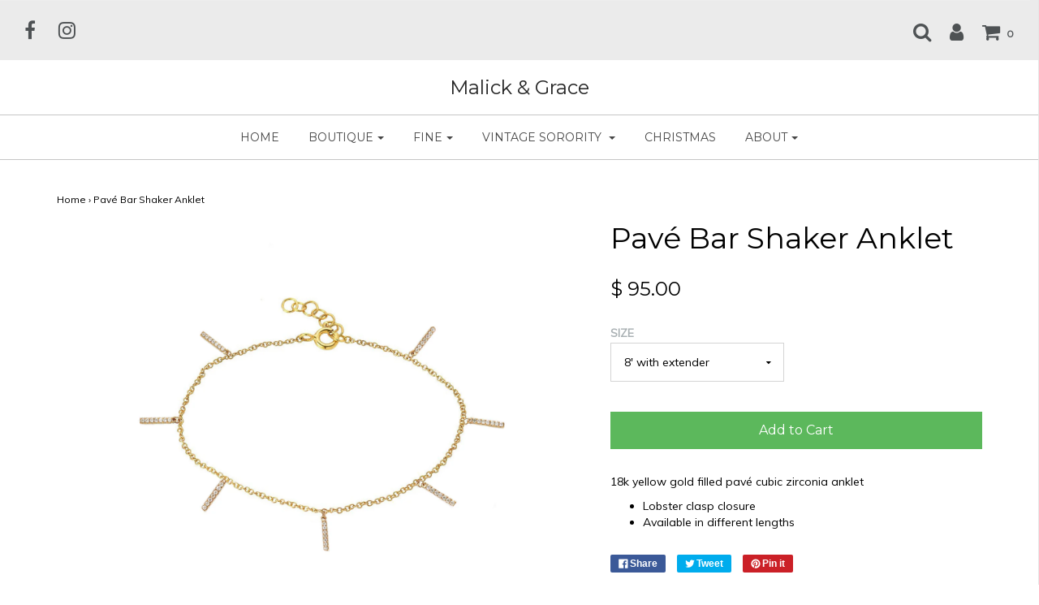

--- FILE ---
content_type: text/html; charset=utf-8
request_url: https://malickandgrace.com/products/pave-bar-shaker-anklet
body_size: 17772
content:
<!DOCTYPE html>
<!--[if lt IE 7 ]><html class="no-js ie ie6" lang="en"> <![endif]-->
<!--[if IE 7 ]><html class="no-js ie ie7" lang="en"> <![endif]-->
<!--[if IE 8 ]><html class="no-js ie ie8" lang="en"> <![endif]-->
<!--[if (gte IE 9)|!(IE)]><!-->
<html class="no-js" lang="en">
<!--<![endif]-->

<head>

	<meta charset="utf-8">

	<!--[if lt IE 9]>
		<script src="//html5shim.googlecode.com/svn/trunk/html5.js"></script>
	<![endif]-->

	<title>
		Pavé Bar Shaker Anklet &ndash; Malick &amp; Grace
	</title>

	<script type="text/javascript">
		document.documentElement.className = document.documentElement.className.replace('no-js', 'js');
	</script>

	
	<meta name="description" content="18k yellow gold filled pavé cubic zirconia anklet  Lobster clasp closure  Available in different lengths">
	

	
		<meta name="viewport" content="width=device-width, initial-scale=1, maximum-scale=1, user-scalable=0" />
	

	<meta property="og:site_name" content="Malick &amp; Grace">
<meta property="og:url" content="https://malickandgrace.com/products/pave-bar-shaker-anklet">
<meta property="og:title" content="Pavé Bar Shaker Anklet">
<meta property="og:type" content="product">
<meta property="og:description" content="18k yellow gold filled pavé cubic zirconia anklet  Lobster clasp closure  Available in different lengths"><meta property="og:price:amount" content="95.00">
  <meta property="og:price:currency" content="USD"><meta property="og:image" content="http://malickandgrace.com/cdn/shop/products/pave_bar_shaker_anklet_1024x1024.jpg?v=1571299576">
<meta property="og:image:secure_url" content="https://malickandgrace.com/cdn/shop/products/pave_bar_shaker_anklet_1024x1024.jpg?v=1571299576">

<meta name="twitter:site" content="@">
<meta name="twitter:card" content="summary_large_image">
<meta name="twitter:title" content="Pavé Bar Shaker Anklet">
<meta name="twitter:description" content="18k yellow gold filled pavé cubic zirconia anklet  Lobster clasp closure  Available in different lengths">

	<link rel="canonical" href="https://malickandgrace.com/products/pave-bar-shaker-anklet" />

	<!-- CSS -->
	<link href="//malickandgrace.com/cdn/shop/t/6/assets/plugins.css?v=62008550807429869571674766744" rel="stylesheet" type="text/css" media="all" /> <link href="//malickandgrace.com/cdn/shop/t/6/assets/style.scss.css?v=101997950175710468851674766744" rel="stylesheet" type="text/css" media="all" />

	
		<link href="//fonts.googleapis.com/css?family=Montserrat" rel="stylesheet" type="text/css" media="all" />

	


		<link href="//fonts.googleapis.com/css?family=Muli:300,300i,400,400i" rel="stylesheet" type="text/css" media="all" />

	


	

	<link rel="sitemap" type="application/xml" title="Sitemap" href="/sitemap.xml" />

	<script>window.performance && window.performance.mark && window.performance.mark('shopify.content_for_header.start');</script><meta id="shopify-digital-wallet" name="shopify-digital-wallet" content="/12368882/digital_wallets/dialog">
<meta name="shopify-checkout-api-token" content="d8c28611e07aa4795bddeac714ca7284">
<link rel="alternate" type="application/json+oembed" href="https://malickandgrace.com/products/pave-bar-shaker-anklet.oembed">
<script async="async" src="/checkouts/internal/preloads.js?locale=en-US"></script>
<link rel="preconnect" href="https://shop.app" crossorigin="anonymous">
<script async="async" src="https://shop.app/checkouts/internal/preloads.js?locale=en-US&shop_id=12368882" crossorigin="anonymous"></script>
<script id="apple-pay-shop-capabilities" type="application/json">{"shopId":12368882,"countryCode":"US","currencyCode":"USD","merchantCapabilities":["supports3DS"],"merchantId":"gid:\/\/shopify\/Shop\/12368882","merchantName":"Malick \u0026 Grace","requiredBillingContactFields":["postalAddress","email"],"requiredShippingContactFields":["postalAddress","email"],"shippingType":"shipping","supportedNetworks":["visa","masterCard","amex","discover","elo","jcb"],"total":{"type":"pending","label":"Malick \u0026 Grace","amount":"1.00"},"shopifyPaymentsEnabled":true,"supportsSubscriptions":true}</script>
<script id="shopify-features" type="application/json">{"accessToken":"d8c28611e07aa4795bddeac714ca7284","betas":["rich-media-storefront-analytics"],"domain":"malickandgrace.com","predictiveSearch":true,"shopId":12368882,"locale":"en"}</script>
<script>var Shopify = Shopify || {};
Shopify.shop = "malick-and-grace-designs.myshopify.com";
Shopify.locale = "en";
Shopify.currency = {"active":"USD","rate":"1.0"};
Shopify.country = "US";
Shopify.theme = {"name":"Envy","id":769753094,"schema_name":"Envy","schema_version":"15","theme_store_id":411,"role":"main"};
Shopify.theme.handle = "null";
Shopify.theme.style = {"id":null,"handle":null};
Shopify.cdnHost = "malickandgrace.com/cdn";
Shopify.routes = Shopify.routes || {};
Shopify.routes.root = "/";</script>
<script type="module">!function(o){(o.Shopify=o.Shopify||{}).modules=!0}(window);</script>
<script>!function(o){function n(){var o=[];function n(){o.push(Array.prototype.slice.apply(arguments))}return n.q=o,n}var t=o.Shopify=o.Shopify||{};t.loadFeatures=n(),t.autoloadFeatures=n()}(window);</script>
<script>
  window.ShopifyPay = window.ShopifyPay || {};
  window.ShopifyPay.apiHost = "shop.app\/pay";
  window.ShopifyPay.redirectState = null;
</script>
<script id="shop-js-analytics" type="application/json">{"pageType":"product"}</script>
<script defer="defer" async type="module" src="//malickandgrace.com/cdn/shopifycloud/shop-js/modules/v2/client.init-shop-cart-sync_BT-GjEfc.en.esm.js"></script>
<script defer="defer" async type="module" src="//malickandgrace.com/cdn/shopifycloud/shop-js/modules/v2/chunk.common_D58fp_Oc.esm.js"></script>
<script defer="defer" async type="module" src="//malickandgrace.com/cdn/shopifycloud/shop-js/modules/v2/chunk.modal_xMitdFEc.esm.js"></script>
<script type="module">
  await import("//malickandgrace.com/cdn/shopifycloud/shop-js/modules/v2/client.init-shop-cart-sync_BT-GjEfc.en.esm.js");
await import("//malickandgrace.com/cdn/shopifycloud/shop-js/modules/v2/chunk.common_D58fp_Oc.esm.js");
await import("//malickandgrace.com/cdn/shopifycloud/shop-js/modules/v2/chunk.modal_xMitdFEc.esm.js");

  window.Shopify.SignInWithShop?.initShopCartSync?.({"fedCMEnabled":true,"windoidEnabled":true});

</script>
<script>
  window.Shopify = window.Shopify || {};
  if (!window.Shopify.featureAssets) window.Shopify.featureAssets = {};
  window.Shopify.featureAssets['shop-js'] = {"shop-cart-sync":["modules/v2/client.shop-cart-sync_DZOKe7Ll.en.esm.js","modules/v2/chunk.common_D58fp_Oc.esm.js","modules/v2/chunk.modal_xMitdFEc.esm.js"],"init-fed-cm":["modules/v2/client.init-fed-cm_B6oLuCjv.en.esm.js","modules/v2/chunk.common_D58fp_Oc.esm.js","modules/v2/chunk.modal_xMitdFEc.esm.js"],"shop-cash-offers":["modules/v2/client.shop-cash-offers_D2sdYoxE.en.esm.js","modules/v2/chunk.common_D58fp_Oc.esm.js","modules/v2/chunk.modal_xMitdFEc.esm.js"],"shop-login-button":["modules/v2/client.shop-login-button_QeVjl5Y3.en.esm.js","modules/v2/chunk.common_D58fp_Oc.esm.js","modules/v2/chunk.modal_xMitdFEc.esm.js"],"pay-button":["modules/v2/client.pay-button_DXTOsIq6.en.esm.js","modules/v2/chunk.common_D58fp_Oc.esm.js","modules/v2/chunk.modal_xMitdFEc.esm.js"],"shop-button":["modules/v2/client.shop-button_DQZHx9pm.en.esm.js","modules/v2/chunk.common_D58fp_Oc.esm.js","modules/v2/chunk.modal_xMitdFEc.esm.js"],"avatar":["modules/v2/client.avatar_BTnouDA3.en.esm.js"],"init-windoid":["modules/v2/client.init-windoid_CR1B-cfM.en.esm.js","modules/v2/chunk.common_D58fp_Oc.esm.js","modules/v2/chunk.modal_xMitdFEc.esm.js"],"init-shop-for-new-customer-accounts":["modules/v2/client.init-shop-for-new-customer-accounts_C_vY_xzh.en.esm.js","modules/v2/client.shop-login-button_QeVjl5Y3.en.esm.js","modules/v2/chunk.common_D58fp_Oc.esm.js","modules/v2/chunk.modal_xMitdFEc.esm.js"],"init-shop-email-lookup-coordinator":["modules/v2/client.init-shop-email-lookup-coordinator_BI7n9ZSv.en.esm.js","modules/v2/chunk.common_D58fp_Oc.esm.js","modules/v2/chunk.modal_xMitdFEc.esm.js"],"init-shop-cart-sync":["modules/v2/client.init-shop-cart-sync_BT-GjEfc.en.esm.js","modules/v2/chunk.common_D58fp_Oc.esm.js","modules/v2/chunk.modal_xMitdFEc.esm.js"],"shop-toast-manager":["modules/v2/client.shop-toast-manager_DiYdP3xc.en.esm.js","modules/v2/chunk.common_D58fp_Oc.esm.js","modules/v2/chunk.modal_xMitdFEc.esm.js"],"init-customer-accounts":["modules/v2/client.init-customer-accounts_D9ZNqS-Q.en.esm.js","modules/v2/client.shop-login-button_QeVjl5Y3.en.esm.js","modules/v2/chunk.common_D58fp_Oc.esm.js","modules/v2/chunk.modal_xMitdFEc.esm.js"],"init-customer-accounts-sign-up":["modules/v2/client.init-customer-accounts-sign-up_iGw4briv.en.esm.js","modules/v2/client.shop-login-button_QeVjl5Y3.en.esm.js","modules/v2/chunk.common_D58fp_Oc.esm.js","modules/v2/chunk.modal_xMitdFEc.esm.js"],"shop-follow-button":["modules/v2/client.shop-follow-button_CqMgW2wH.en.esm.js","modules/v2/chunk.common_D58fp_Oc.esm.js","modules/v2/chunk.modal_xMitdFEc.esm.js"],"checkout-modal":["modules/v2/client.checkout-modal_xHeaAweL.en.esm.js","modules/v2/chunk.common_D58fp_Oc.esm.js","modules/v2/chunk.modal_xMitdFEc.esm.js"],"shop-login":["modules/v2/client.shop-login_D91U-Q7h.en.esm.js","modules/v2/chunk.common_D58fp_Oc.esm.js","modules/v2/chunk.modal_xMitdFEc.esm.js"],"lead-capture":["modules/v2/client.lead-capture_BJmE1dJe.en.esm.js","modules/v2/chunk.common_D58fp_Oc.esm.js","modules/v2/chunk.modal_xMitdFEc.esm.js"],"payment-terms":["modules/v2/client.payment-terms_Ci9AEqFq.en.esm.js","modules/v2/chunk.common_D58fp_Oc.esm.js","modules/v2/chunk.modal_xMitdFEc.esm.js"]};
</script>
<script>(function() {
  var isLoaded = false;
  function asyncLoad() {
    if (isLoaded) return;
    isLoaded = true;
    var urls = ["https:\/\/cdn.hextom.com\/js\/quickannouncementbar.js?shop=malick-and-grace-designs.myshopify.com"];
    for (var i = 0; i < urls.length; i++) {
      var s = document.createElement('script');
      s.type = 'text/javascript';
      s.async = true;
      s.src = urls[i];
      var x = document.getElementsByTagName('script')[0];
      x.parentNode.insertBefore(s, x);
    }
  };
  if(window.attachEvent) {
    window.attachEvent('onload', asyncLoad);
  } else {
    window.addEventListener('load', asyncLoad, false);
  }
})();</script>
<script id="__st">var __st={"a":12368882,"offset":-28800,"reqid":"af89cb8a-0041-4ae2-8fcb-17fcd374dd0d-1769089398","pageurl":"malickandgrace.com\/products\/pave-bar-shaker-anklet","u":"45441826446d","p":"product","rtyp":"product","rid":2866176294997};</script>
<script>window.ShopifyPaypalV4VisibilityTracking = true;</script>
<script id="captcha-bootstrap">!function(){'use strict';const t='contact',e='account',n='new_comment',o=[[t,t],['blogs',n],['comments',n],[t,'customer']],c=[[e,'customer_login'],[e,'guest_login'],[e,'recover_customer_password'],[e,'create_customer']],r=t=>t.map((([t,e])=>`form[action*='/${t}']:not([data-nocaptcha='true']) input[name='form_type'][value='${e}']`)).join(','),a=t=>()=>t?[...document.querySelectorAll(t)].map((t=>t.form)):[];function s(){const t=[...o],e=r(t);return a(e)}const i='password',u='form_key',d=['recaptcha-v3-token','g-recaptcha-response','h-captcha-response',i],f=()=>{try{return window.sessionStorage}catch{return}},m='__shopify_v',_=t=>t.elements[u];function p(t,e,n=!1){try{const o=window.sessionStorage,c=JSON.parse(o.getItem(e)),{data:r}=function(t){const{data:e,action:n}=t;return t[m]||n?{data:e,action:n}:{data:t,action:n}}(c);for(const[e,n]of Object.entries(r))t.elements[e]&&(t.elements[e].value=n);n&&o.removeItem(e)}catch(o){console.error('form repopulation failed',{error:o})}}const l='form_type',E='cptcha';function T(t){t.dataset[E]=!0}const w=window,h=w.document,L='Shopify',v='ce_forms',y='captcha';let A=!1;((t,e)=>{const n=(g='f06e6c50-85a8-45c8-87d0-21a2b65856fe',I='https://cdn.shopify.com/shopifycloud/storefront-forms-hcaptcha/ce_storefront_forms_captcha_hcaptcha.v1.5.2.iife.js',D={infoText:'Protected by hCaptcha',privacyText:'Privacy',termsText:'Terms'},(t,e,n)=>{const o=w[L][v],c=o.bindForm;if(c)return c(t,g,e,D).then(n);var r;o.q.push([[t,g,e,D],n]),r=I,A||(h.body.append(Object.assign(h.createElement('script'),{id:'captcha-provider',async:!0,src:r})),A=!0)});var g,I,D;w[L]=w[L]||{},w[L][v]=w[L][v]||{},w[L][v].q=[],w[L][y]=w[L][y]||{},w[L][y].protect=function(t,e){n(t,void 0,e),T(t)},Object.freeze(w[L][y]),function(t,e,n,w,h,L){const[v,y,A,g]=function(t,e,n){const i=e?o:[],u=t?c:[],d=[...i,...u],f=r(d),m=r(i),_=r(d.filter((([t,e])=>n.includes(e))));return[a(f),a(m),a(_),s()]}(w,h,L),I=t=>{const e=t.target;return e instanceof HTMLFormElement?e:e&&e.form},D=t=>v().includes(t);t.addEventListener('submit',(t=>{const e=I(t);if(!e)return;const n=D(e)&&!e.dataset.hcaptchaBound&&!e.dataset.recaptchaBound,o=_(e),c=g().includes(e)&&(!o||!o.value);(n||c)&&t.preventDefault(),c&&!n&&(function(t){try{if(!f())return;!function(t){const e=f();if(!e)return;const n=_(t);if(!n)return;const o=n.value;o&&e.removeItem(o)}(t);const e=Array.from(Array(32),(()=>Math.random().toString(36)[2])).join('');!function(t,e){_(t)||t.append(Object.assign(document.createElement('input'),{type:'hidden',name:u})),t.elements[u].value=e}(t,e),function(t,e){const n=f();if(!n)return;const o=[...t.querySelectorAll(`input[type='${i}']`)].map((({name:t})=>t)),c=[...d,...o],r={};for(const[a,s]of new FormData(t).entries())c.includes(a)||(r[a]=s);n.setItem(e,JSON.stringify({[m]:1,action:t.action,data:r}))}(t,e)}catch(e){console.error('failed to persist form',e)}}(e),e.submit())}));const S=(t,e)=>{t&&!t.dataset[E]&&(n(t,e.some((e=>e===t))),T(t))};for(const o of['focusin','change'])t.addEventListener(o,(t=>{const e=I(t);D(e)&&S(e,y())}));const B=e.get('form_key'),M=e.get(l),P=B&&M;t.addEventListener('DOMContentLoaded',(()=>{const t=y();if(P)for(const e of t)e.elements[l].value===M&&p(e,B);[...new Set([...A(),...v().filter((t=>'true'===t.dataset.shopifyCaptcha))])].forEach((e=>S(e,t)))}))}(h,new URLSearchParams(w.location.search),n,t,e,['guest_login'])})(!0,!0)}();</script>
<script integrity="sha256-4kQ18oKyAcykRKYeNunJcIwy7WH5gtpwJnB7kiuLZ1E=" data-source-attribution="shopify.loadfeatures" defer="defer" src="//malickandgrace.com/cdn/shopifycloud/storefront/assets/storefront/load_feature-a0a9edcb.js" crossorigin="anonymous"></script>
<script crossorigin="anonymous" defer="defer" src="//malickandgrace.com/cdn/shopifycloud/storefront/assets/shopify_pay/storefront-65b4c6d7.js?v=20250812"></script>
<script data-source-attribution="shopify.dynamic_checkout.dynamic.init">var Shopify=Shopify||{};Shopify.PaymentButton=Shopify.PaymentButton||{isStorefrontPortableWallets:!0,init:function(){window.Shopify.PaymentButton.init=function(){};var t=document.createElement("script");t.src="https://malickandgrace.com/cdn/shopifycloud/portable-wallets/latest/portable-wallets.en.js",t.type="module",document.head.appendChild(t)}};
</script>
<script data-source-attribution="shopify.dynamic_checkout.buyer_consent">
  function portableWalletsHideBuyerConsent(e){var t=document.getElementById("shopify-buyer-consent"),n=document.getElementById("shopify-subscription-policy-button");t&&n&&(t.classList.add("hidden"),t.setAttribute("aria-hidden","true"),n.removeEventListener("click",e))}function portableWalletsShowBuyerConsent(e){var t=document.getElementById("shopify-buyer-consent"),n=document.getElementById("shopify-subscription-policy-button");t&&n&&(t.classList.remove("hidden"),t.removeAttribute("aria-hidden"),n.addEventListener("click",e))}window.Shopify?.PaymentButton&&(window.Shopify.PaymentButton.hideBuyerConsent=portableWalletsHideBuyerConsent,window.Shopify.PaymentButton.showBuyerConsent=portableWalletsShowBuyerConsent);
</script>
<script data-source-attribution="shopify.dynamic_checkout.cart.bootstrap">document.addEventListener("DOMContentLoaded",(function(){function t(){return document.querySelector("shopify-accelerated-checkout-cart, shopify-accelerated-checkout")}if(t())Shopify.PaymentButton.init();else{new MutationObserver((function(e,n){t()&&(Shopify.PaymentButton.init(),n.disconnect())})).observe(document.body,{childList:!0,subtree:!0})}}));
</script>
<link id="shopify-accelerated-checkout-styles" rel="stylesheet" media="screen" href="https://malickandgrace.com/cdn/shopifycloud/portable-wallets/latest/accelerated-checkout-backwards-compat.css" crossorigin="anonymous">
<style id="shopify-accelerated-checkout-cart">
        #shopify-buyer-consent {
  margin-top: 1em;
  display: inline-block;
  width: 100%;
}

#shopify-buyer-consent.hidden {
  display: none;
}

#shopify-subscription-policy-button {
  background: none;
  border: none;
  padding: 0;
  text-decoration: underline;
  font-size: inherit;
  cursor: pointer;
}

#shopify-subscription-policy-button::before {
  box-shadow: none;
}

      </style>

<script>window.performance && window.performance.mark && window.performance.mark('shopify.content_for_header.end');</script>

	

	<script src="//malickandgrace.com/cdn/shop/t/6/assets/jquery-1.11.0.min.js?v=74721525869110791951518197927" type="text/javascript"></script>
	<script src="//malickandgrace.com/cdn/shop/t/6/assets/plugins.js?v=142645659752047108031518197927" type="text/javascript"></script>
	<script src="//malickandgrace.com/cdn/shop/t/6/assets/custom.js?v=23830138977577436091518201671" type="text/javascript"></script>
	<script src="//malickandgrace.com/cdn/shop/t/6/assets/sections.js?v=71758946922890084851518197932" type="text/javascript"></script>

<link href="https://monorail-edge.shopifysvc.com" rel="dns-prefetch">
<script>(function(){if ("sendBeacon" in navigator && "performance" in window) {try {var session_token_from_headers = performance.getEntriesByType('navigation')[0].serverTiming.find(x => x.name == '_s').description;} catch {var session_token_from_headers = undefined;}var session_cookie_matches = document.cookie.match(/_shopify_s=([^;]*)/);var session_token_from_cookie = session_cookie_matches && session_cookie_matches.length === 2 ? session_cookie_matches[1] : "";var session_token = session_token_from_headers || session_token_from_cookie || "";function handle_abandonment_event(e) {var entries = performance.getEntries().filter(function(entry) {return /monorail-edge.shopifysvc.com/.test(entry.name);});if (!window.abandonment_tracked && entries.length === 0) {window.abandonment_tracked = true;var currentMs = Date.now();var navigation_start = performance.timing.navigationStart;var payload = {shop_id: 12368882,url: window.location.href,navigation_start,duration: currentMs - navigation_start,session_token,page_type: "product"};window.navigator.sendBeacon("https://monorail-edge.shopifysvc.com/v1/produce", JSON.stringify({schema_id: "online_store_buyer_site_abandonment/1.1",payload: payload,metadata: {event_created_at_ms: currentMs,event_sent_at_ms: currentMs}}));}}window.addEventListener('pagehide', handle_abandonment_event);}}());</script>
<script id="web-pixels-manager-setup">(function e(e,d,r,n,o){if(void 0===o&&(o={}),!Boolean(null===(a=null===(i=window.Shopify)||void 0===i?void 0:i.analytics)||void 0===a?void 0:a.replayQueue)){var i,a;window.Shopify=window.Shopify||{};var t=window.Shopify;t.analytics=t.analytics||{};var s=t.analytics;s.replayQueue=[],s.publish=function(e,d,r){return s.replayQueue.push([e,d,r]),!0};try{self.performance.mark("wpm:start")}catch(e){}var l=function(){var e={modern:/Edge?\/(1{2}[4-9]|1[2-9]\d|[2-9]\d{2}|\d{4,})\.\d+(\.\d+|)|Firefox\/(1{2}[4-9]|1[2-9]\d|[2-9]\d{2}|\d{4,})\.\d+(\.\d+|)|Chrom(ium|e)\/(9{2}|\d{3,})\.\d+(\.\d+|)|(Maci|X1{2}).+ Version\/(15\.\d+|(1[6-9]|[2-9]\d|\d{3,})\.\d+)([,.]\d+|)( \(\w+\)|)( Mobile\/\w+|) Safari\/|Chrome.+OPR\/(9{2}|\d{3,})\.\d+\.\d+|(CPU[ +]OS|iPhone[ +]OS|CPU[ +]iPhone|CPU IPhone OS|CPU iPad OS)[ +]+(15[._]\d+|(1[6-9]|[2-9]\d|\d{3,})[._]\d+)([._]\d+|)|Android:?[ /-](13[3-9]|1[4-9]\d|[2-9]\d{2}|\d{4,})(\.\d+|)(\.\d+|)|Android.+Firefox\/(13[5-9]|1[4-9]\d|[2-9]\d{2}|\d{4,})\.\d+(\.\d+|)|Android.+Chrom(ium|e)\/(13[3-9]|1[4-9]\d|[2-9]\d{2}|\d{4,})\.\d+(\.\d+|)|SamsungBrowser\/([2-9]\d|\d{3,})\.\d+/,legacy:/Edge?\/(1[6-9]|[2-9]\d|\d{3,})\.\d+(\.\d+|)|Firefox\/(5[4-9]|[6-9]\d|\d{3,})\.\d+(\.\d+|)|Chrom(ium|e)\/(5[1-9]|[6-9]\d|\d{3,})\.\d+(\.\d+|)([\d.]+$|.*Safari\/(?![\d.]+ Edge\/[\d.]+$))|(Maci|X1{2}).+ Version\/(10\.\d+|(1[1-9]|[2-9]\d|\d{3,})\.\d+)([,.]\d+|)( \(\w+\)|)( Mobile\/\w+|) Safari\/|Chrome.+OPR\/(3[89]|[4-9]\d|\d{3,})\.\d+\.\d+|(CPU[ +]OS|iPhone[ +]OS|CPU[ +]iPhone|CPU IPhone OS|CPU iPad OS)[ +]+(10[._]\d+|(1[1-9]|[2-9]\d|\d{3,})[._]\d+)([._]\d+|)|Android:?[ /-](13[3-9]|1[4-9]\d|[2-9]\d{2}|\d{4,})(\.\d+|)(\.\d+|)|Mobile Safari.+OPR\/([89]\d|\d{3,})\.\d+\.\d+|Android.+Firefox\/(13[5-9]|1[4-9]\d|[2-9]\d{2}|\d{4,})\.\d+(\.\d+|)|Android.+Chrom(ium|e)\/(13[3-9]|1[4-9]\d|[2-9]\d{2}|\d{4,})\.\d+(\.\d+|)|Android.+(UC? ?Browser|UCWEB|U3)[ /]?(15\.([5-9]|\d{2,})|(1[6-9]|[2-9]\d|\d{3,})\.\d+)\.\d+|SamsungBrowser\/(5\.\d+|([6-9]|\d{2,})\.\d+)|Android.+MQ{2}Browser\/(14(\.(9|\d{2,})|)|(1[5-9]|[2-9]\d|\d{3,})(\.\d+|))(\.\d+|)|K[Aa][Ii]OS\/(3\.\d+|([4-9]|\d{2,})\.\d+)(\.\d+|)/},d=e.modern,r=e.legacy,n=navigator.userAgent;return n.match(d)?"modern":n.match(r)?"legacy":"unknown"}(),u="modern"===l?"modern":"legacy",c=(null!=n?n:{modern:"",legacy:""})[u],f=function(e){return[e.baseUrl,"/wpm","/b",e.hashVersion,"modern"===e.buildTarget?"m":"l",".js"].join("")}({baseUrl:d,hashVersion:r,buildTarget:u}),m=function(e){var d=e.version,r=e.bundleTarget,n=e.surface,o=e.pageUrl,i=e.monorailEndpoint;return{emit:function(e){var a=e.status,t=e.errorMsg,s=(new Date).getTime(),l=JSON.stringify({metadata:{event_sent_at_ms:s},events:[{schema_id:"web_pixels_manager_load/3.1",payload:{version:d,bundle_target:r,page_url:o,status:a,surface:n,error_msg:t},metadata:{event_created_at_ms:s}}]});if(!i)return console&&console.warn&&console.warn("[Web Pixels Manager] No Monorail endpoint provided, skipping logging."),!1;try{return self.navigator.sendBeacon.bind(self.navigator)(i,l)}catch(e){}var u=new XMLHttpRequest;try{return u.open("POST",i,!0),u.setRequestHeader("Content-Type","text/plain"),u.send(l),!0}catch(e){return console&&console.warn&&console.warn("[Web Pixels Manager] Got an unhandled error while logging to Monorail."),!1}}}}({version:r,bundleTarget:l,surface:e.surface,pageUrl:self.location.href,monorailEndpoint:e.monorailEndpoint});try{o.browserTarget=l,function(e){var d=e.src,r=e.async,n=void 0===r||r,o=e.onload,i=e.onerror,a=e.sri,t=e.scriptDataAttributes,s=void 0===t?{}:t,l=document.createElement("script"),u=document.querySelector("head"),c=document.querySelector("body");if(l.async=n,l.src=d,a&&(l.integrity=a,l.crossOrigin="anonymous"),s)for(var f in s)if(Object.prototype.hasOwnProperty.call(s,f))try{l.dataset[f]=s[f]}catch(e){}if(o&&l.addEventListener("load",o),i&&l.addEventListener("error",i),u)u.appendChild(l);else{if(!c)throw new Error("Did not find a head or body element to append the script");c.appendChild(l)}}({src:f,async:!0,onload:function(){if(!function(){var e,d;return Boolean(null===(d=null===(e=window.Shopify)||void 0===e?void 0:e.analytics)||void 0===d?void 0:d.initialized)}()){var d=window.webPixelsManager.init(e)||void 0;if(d){var r=window.Shopify.analytics;r.replayQueue.forEach((function(e){var r=e[0],n=e[1],o=e[2];d.publishCustomEvent(r,n,o)})),r.replayQueue=[],r.publish=d.publishCustomEvent,r.visitor=d.visitor,r.initialized=!0}}},onerror:function(){return m.emit({status:"failed",errorMsg:"".concat(f," has failed to load")})},sri:function(e){var d=/^sha384-[A-Za-z0-9+/=]+$/;return"string"==typeof e&&d.test(e)}(c)?c:"",scriptDataAttributes:o}),m.emit({status:"loading"})}catch(e){m.emit({status:"failed",errorMsg:(null==e?void 0:e.message)||"Unknown error"})}}})({shopId: 12368882,storefrontBaseUrl: "https://malickandgrace.com",extensionsBaseUrl: "https://extensions.shopifycdn.com/cdn/shopifycloud/web-pixels-manager",monorailEndpoint: "https://monorail-edge.shopifysvc.com/unstable/produce_batch",surface: "storefront-renderer",enabledBetaFlags: ["2dca8a86"],webPixelsConfigList: [{"id":"55050325","eventPayloadVersion":"v1","runtimeContext":"LAX","scriptVersion":"1","type":"CUSTOM","privacyPurposes":["ANALYTICS"],"name":"Google Analytics tag (migrated)"},{"id":"shopify-app-pixel","configuration":"{}","eventPayloadVersion":"v1","runtimeContext":"STRICT","scriptVersion":"0450","apiClientId":"shopify-pixel","type":"APP","privacyPurposes":["ANALYTICS","MARKETING"]},{"id":"shopify-custom-pixel","eventPayloadVersion":"v1","runtimeContext":"LAX","scriptVersion":"0450","apiClientId":"shopify-pixel","type":"CUSTOM","privacyPurposes":["ANALYTICS","MARKETING"]}],isMerchantRequest: false,initData: {"shop":{"name":"Malick \u0026 Grace","paymentSettings":{"currencyCode":"USD"},"myshopifyDomain":"malick-and-grace-designs.myshopify.com","countryCode":"US","storefrontUrl":"https:\/\/malickandgrace.com"},"customer":null,"cart":null,"checkout":null,"productVariants":[{"price":{"amount":95.0,"currencyCode":"USD"},"product":{"title":"Pavé Bar Shaker Anklet","vendor":"Malick \u0026 Grace","id":"2866176294997","untranslatedTitle":"Pavé Bar Shaker Anklet","url":"\/products\/pave-bar-shaker-anklet","type":""},"id":"30078519115861","image":{"src":"\/\/malickandgrace.com\/cdn\/shop\/products\/pave_bar_shaker_anklet.jpg?v=1571299576"},"sku":"","title":"8' with extender","untranslatedTitle":"8' with extender"},{"price":{"amount":95.0,"currencyCode":"USD"},"product":{"title":"Pavé Bar Shaker Anklet","vendor":"Malick \u0026 Grace","id":"2866176294997","untranslatedTitle":"Pavé Bar Shaker Anklet","url":"\/products\/pave-bar-shaker-anklet","type":""},"id":"30078519148629","image":{"src":"\/\/malickandgrace.com\/cdn\/shop\/products\/pave_bar_shaker_anklet.jpg?v=1571299576"},"sku":"","title":"9\" with extender","untranslatedTitle":"9\" with extender"},{"price":{"amount":95.0,"currencyCode":"USD"},"product":{"title":"Pavé Bar Shaker Anklet","vendor":"Malick \u0026 Grace","id":"2866176294997","untranslatedTitle":"Pavé Bar Shaker Anklet","url":"\/products\/pave-bar-shaker-anklet","type":""},"id":"30078519181397","image":{"src":"\/\/malickandgrace.com\/cdn\/shop\/products\/pave_bar_shaker_anklet.jpg?v=1571299576"},"sku":"","title":"10\" with extender","untranslatedTitle":"10\" with extender"}],"purchasingCompany":null},},"https://malickandgrace.com/cdn","fcfee988w5aeb613cpc8e4bc33m6693e112",{"modern":"","legacy":""},{"shopId":"12368882","storefrontBaseUrl":"https:\/\/malickandgrace.com","extensionBaseUrl":"https:\/\/extensions.shopifycdn.com\/cdn\/shopifycloud\/web-pixels-manager","surface":"storefront-renderer","enabledBetaFlags":"[\"2dca8a86\"]","isMerchantRequest":"false","hashVersion":"fcfee988w5aeb613cpc8e4bc33m6693e112","publish":"custom","events":"[[\"page_viewed\",{}],[\"product_viewed\",{\"productVariant\":{\"price\":{\"amount\":95.0,\"currencyCode\":\"USD\"},\"product\":{\"title\":\"Pavé Bar Shaker Anklet\",\"vendor\":\"Malick \u0026 Grace\",\"id\":\"2866176294997\",\"untranslatedTitle\":\"Pavé Bar Shaker Anklet\",\"url\":\"\/products\/pave-bar-shaker-anklet\",\"type\":\"\"},\"id\":\"30078519115861\",\"image\":{\"src\":\"\/\/malickandgrace.com\/cdn\/shop\/products\/pave_bar_shaker_anklet.jpg?v=1571299576\"},\"sku\":\"\",\"title\":\"8' with extender\",\"untranslatedTitle\":\"8' with extender\"}}]]"});</script><script>
  window.ShopifyAnalytics = window.ShopifyAnalytics || {};
  window.ShopifyAnalytics.meta = window.ShopifyAnalytics.meta || {};
  window.ShopifyAnalytics.meta.currency = 'USD';
  var meta = {"product":{"id":2866176294997,"gid":"gid:\/\/shopify\/Product\/2866176294997","vendor":"Malick \u0026 Grace","type":"","handle":"pave-bar-shaker-anklet","variants":[{"id":30078519115861,"price":9500,"name":"Pavé Bar Shaker Anklet - 8' with extender","public_title":"8' with extender","sku":""},{"id":30078519148629,"price":9500,"name":"Pavé Bar Shaker Anklet - 9\" with extender","public_title":"9\" with extender","sku":""},{"id":30078519181397,"price":9500,"name":"Pavé Bar Shaker Anklet - 10\" with extender","public_title":"10\" with extender","sku":""}],"remote":false},"page":{"pageType":"product","resourceType":"product","resourceId":2866176294997,"requestId":"af89cb8a-0041-4ae2-8fcb-17fcd374dd0d-1769089398"}};
  for (var attr in meta) {
    window.ShopifyAnalytics.meta[attr] = meta[attr];
  }
</script>
<script class="analytics">
  (function () {
    var customDocumentWrite = function(content) {
      var jquery = null;

      if (window.jQuery) {
        jquery = window.jQuery;
      } else if (window.Checkout && window.Checkout.$) {
        jquery = window.Checkout.$;
      }

      if (jquery) {
        jquery('body').append(content);
      }
    };

    var hasLoggedConversion = function(token) {
      if (token) {
        return document.cookie.indexOf('loggedConversion=' + token) !== -1;
      }
      return false;
    }

    var setCookieIfConversion = function(token) {
      if (token) {
        var twoMonthsFromNow = new Date(Date.now());
        twoMonthsFromNow.setMonth(twoMonthsFromNow.getMonth() + 2);

        document.cookie = 'loggedConversion=' + token + '; expires=' + twoMonthsFromNow;
      }
    }

    var trekkie = window.ShopifyAnalytics.lib = window.trekkie = window.trekkie || [];
    if (trekkie.integrations) {
      return;
    }
    trekkie.methods = [
      'identify',
      'page',
      'ready',
      'track',
      'trackForm',
      'trackLink'
    ];
    trekkie.factory = function(method) {
      return function() {
        var args = Array.prototype.slice.call(arguments);
        args.unshift(method);
        trekkie.push(args);
        return trekkie;
      };
    };
    for (var i = 0; i < trekkie.methods.length; i++) {
      var key = trekkie.methods[i];
      trekkie[key] = trekkie.factory(key);
    }
    trekkie.load = function(config) {
      trekkie.config = config || {};
      trekkie.config.initialDocumentCookie = document.cookie;
      var first = document.getElementsByTagName('script')[0];
      var script = document.createElement('script');
      script.type = 'text/javascript';
      script.onerror = function(e) {
        var scriptFallback = document.createElement('script');
        scriptFallback.type = 'text/javascript';
        scriptFallback.onerror = function(error) {
                var Monorail = {
      produce: function produce(monorailDomain, schemaId, payload) {
        var currentMs = new Date().getTime();
        var event = {
          schema_id: schemaId,
          payload: payload,
          metadata: {
            event_created_at_ms: currentMs,
            event_sent_at_ms: currentMs
          }
        };
        return Monorail.sendRequest("https://" + monorailDomain + "/v1/produce", JSON.stringify(event));
      },
      sendRequest: function sendRequest(endpointUrl, payload) {
        // Try the sendBeacon API
        if (window && window.navigator && typeof window.navigator.sendBeacon === 'function' && typeof window.Blob === 'function' && !Monorail.isIos12()) {
          var blobData = new window.Blob([payload], {
            type: 'text/plain'
          });

          if (window.navigator.sendBeacon(endpointUrl, blobData)) {
            return true;
          } // sendBeacon was not successful

        } // XHR beacon

        var xhr = new XMLHttpRequest();

        try {
          xhr.open('POST', endpointUrl);
          xhr.setRequestHeader('Content-Type', 'text/plain');
          xhr.send(payload);
        } catch (e) {
          console.log(e);
        }

        return false;
      },
      isIos12: function isIos12() {
        return window.navigator.userAgent.lastIndexOf('iPhone; CPU iPhone OS 12_') !== -1 || window.navigator.userAgent.lastIndexOf('iPad; CPU OS 12_') !== -1;
      }
    };
    Monorail.produce('monorail-edge.shopifysvc.com',
      'trekkie_storefront_load_errors/1.1',
      {shop_id: 12368882,
      theme_id: 769753094,
      app_name: "storefront",
      context_url: window.location.href,
      source_url: "//malickandgrace.com/cdn/s/trekkie.storefront.1bbfab421998800ff09850b62e84b8915387986d.min.js"});

        };
        scriptFallback.async = true;
        scriptFallback.src = '//malickandgrace.com/cdn/s/trekkie.storefront.1bbfab421998800ff09850b62e84b8915387986d.min.js';
        first.parentNode.insertBefore(scriptFallback, first);
      };
      script.async = true;
      script.src = '//malickandgrace.com/cdn/s/trekkie.storefront.1bbfab421998800ff09850b62e84b8915387986d.min.js';
      first.parentNode.insertBefore(script, first);
    };
    trekkie.load(
      {"Trekkie":{"appName":"storefront","development":false,"defaultAttributes":{"shopId":12368882,"isMerchantRequest":null,"themeId":769753094,"themeCityHash":"8310394799506468478","contentLanguage":"en","currency":"USD","eventMetadataId":"5a6adc8d-e24a-41d5-a418-c2bb98f7f039"},"isServerSideCookieWritingEnabled":true,"monorailRegion":"shop_domain","enabledBetaFlags":["65f19447"]},"Session Attribution":{},"S2S":{"facebookCapiEnabled":false,"source":"trekkie-storefront-renderer","apiClientId":580111}}
    );

    var loaded = false;
    trekkie.ready(function() {
      if (loaded) return;
      loaded = true;

      window.ShopifyAnalytics.lib = window.trekkie;

      var originalDocumentWrite = document.write;
      document.write = customDocumentWrite;
      try { window.ShopifyAnalytics.merchantGoogleAnalytics.call(this); } catch(error) {};
      document.write = originalDocumentWrite;

      window.ShopifyAnalytics.lib.page(null,{"pageType":"product","resourceType":"product","resourceId":2866176294997,"requestId":"af89cb8a-0041-4ae2-8fcb-17fcd374dd0d-1769089398","shopifyEmitted":true});

      var match = window.location.pathname.match(/checkouts\/(.+)\/(thank_you|post_purchase)/)
      var token = match? match[1]: undefined;
      if (!hasLoggedConversion(token)) {
        setCookieIfConversion(token);
        window.ShopifyAnalytics.lib.track("Viewed Product",{"currency":"USD","variantId":30078519115861,"productId":2866176294997,"productGid":"gid:\/\/shopify\/Product\/2866176294997","name":"Pavé Bar Shaker Anklet - 8' with extender","price":"95.00","sku":"","brand":"Malick \u0026 Grace","variant":"8' with extender","category":"","nonInteraction":true,"remote":false},undefined,undefined,{"shopifyEmitted":true});
      window.ShopifyAnalytics.lib.track("monorail:\/\/trekkie_storefront_viewed_product\/1.1",{"currency":"USD","variantId":30078519115861,"productId":2866176294997,"productGid":"gid:\/\/shopify\/Product\/2866176294997","name":"Pavé Bar Shaker Anklet - 8' with extender","price":"95.00","sku":"","brand":"Malick \u0026 Grace","variant":"8' with extender","category":"","nonInteraction":true,"remote":false,"referer":"https:\/\/malickandgrace.com\/products\/pave-bar-shaker-anklet"});
      }
    });


        var eventsListenerScript = document.createElement('script');
        eventsListenerScript.async = true;
        eventsListenerScript.src = "//malickandgrace.com/cdn/shopifycloud/storefront/assets/shop_events_listener-3da45d37.js";
        document.getElementsByTagName('head')[0].appendChild(eventsListenerScript);

})();</script>
  <script>
  if (!window.ga || (window.ga && typeof window.ga !== 'function')) {
    window.ga = function ga() {
      (window.ga.q = window.ga.q || []).push(arguments);
      if (window.Shopify && window.Shopify.analytics && typeof window.Shopify.analytics.publish === 'function') {
        window.Shopify.analytics.publish("ga_stub_called", {}, {sendTo: "google_osp_migration"});
      }
      console.error("Shopify's Google Analytics stub called with:", Array.from(arguments), "\nSee https://help.shopify.com/manual/promoting-marketing/pixels/pixel-migration#google for more information.");
    };
    if (window.Shopify && window.Shopify.analytics && typeof window.Shopify.analytics.publish === 'function') {
      window.Shopify.analytics.publish("ga_stub_initialized", {}, {sendTo: "google_osp_migration"});
    }
  }
</script>
<script
  defer
  src="https://malickandgrace.com/cdn/shopifycloud/perf-kit/shopify-perf-kit-3.0.4.min.js"
  data-application="storefront-renderer"
  data-shop-id="12368882"
  data-render-region="gcp-us-central1"
  data-page-type="product"
  data-theme-instance-id="769753094"
  data-theme-name="Envy"
  data-theme-version="15"
  data-monorail-region="shop_domain"
  data-resource-timing-sampling-rate="10"
  data-shs="true"
  data-shs-beacon="true"
  data-shs-export-with-fetch="true"
  data-shs-logs-sample-rate="1"
  data-shs-beacon-endpoint="https://malickandgrace.com/api/collect"
></script>
</head>

<body id="pave-bar-shaker-anklet" class="template-product flexbox-wrapper">

    
	<div id="cartSlideoutWrapper" class="envy-shopping-right slideout-panel-hidden">

		<a href="#sidr" class="slide-menu sidr-close-icon cart-menu-close"><i class="fa fa-times" aria-hidden="true"></i></a>

		<div>
			<h4><span class="cart-item-count item-count">0</span></h4>
			<span class="cart-item-count-text">items in your cart</span>	
		</div>
		
		<div>
			<h4><span class="cart-item-price" id="cart-price"><span class="money">$ 0.00</span></span></h4>
			<span class="cart-item-price-text">total cart value</span>
		</div>
		
		<div class="slide-checkout-buttons">
			<a href="/cart" class="btn btn-success">Your Cart</a><br />
			<a href="#sidr" class="btn btn-default cart-menu-close">Continue Shopping</a><br />
		</div>
	
</div>
    

	<div id="main-body">

		<div id="slideout-overlay"></div>

		<div id="shopify-section-announcement-bar" class="shopify-section">


</div>
		<div id="shopify-section-header" class="shopify-section"><style>

  #main-navigation-wrapper{
    padding: 10px 0;
  }

  
      #site-title{
      	padding: 20px;
      }

      .currency-picker--wrapper .sod_select.custom::after{
        top: 6px;
      }

      .currency-picker--wrapper .sod_select.custom.custom{
        padding-top: 0;
        padding-bottom: 0;
      }

    

</style>





<div data-section-id="header" data-section-type="header-section">

<nav id="menu" class="mobile-menu--wrapper slideout-panel-hidden">

  

<script type="application/json" id="mobile-menu-data">
{
    
        
        "home": {
            "level": 0,
            "url": "/",
            "title": "Home",
            "links": [
                
            ]
        }
        
    
        ,
        "boutique": {
            "level": 0,
            "url": "/collections/boutique-jewelry",
            "title": "Boutique",
            "links": [
                
                    "anklets",
                
                    "bracelets",
                
                    "earrings",
                
                    "necklaces",
                
                    "rings"
                
            ]
        }
        
        , "anklets": {
            "level": 1,
            "url": "/collections/anklets",
            "title": "Anklets",
            "links": [
                
            ]
        }
        
        
        , "bracelets": {
            "level": 1,
            "url": "/collections/boutique-bracelets",
            "title": "Bracelets",
            "links": [
                
            ]
        }
        
        
        , "earrings": {
            "level": 1,
            "url": "/collections/boutique-earrings",
            "title": "Earrings",
            "links": [
                
            ]
        }
        
        
        , "necklaces": {
            "level": 1,
            "url": "/collections/boutique-necklaces",
            "title": "Necklaces",
            "links": [
                
            ]
        }
        
        
        , "rings": {
            "level": 1,
            "url": "/collections/boutique-rings",
            "title": "Rings",
            "links": [
                
            ]
        }
        
        
    
        ,
        "fine": {
            "level": 0,
            "url": "/",
            "title": "Fine",
            "links": [
                
                    "birthstone-collection",
                
                    "pearl-collection",
                
                    "all-bracelets",
                
                    "all-earrings",
                
                    "all-necklaces",
                
                    "all-rings",
                
                    "jewelry-cases"
                
            ]
        }
        
        , "birthstone-collection": {
            "level": 1,
            "url": "/collections/birthstone-collection",
            "title": "Birthstone Collection",
            "links": [
                
                    "earrings",
                
                    "necklaces",
                
                    "rings"
                
            ]
        }
        
        , "earrings": {
            "level": 2,
            "url": "/collections/earrings-1",
            "title": "Earrings",
            "links": []
        }
        
        , "necklaces": {
            "level": 2,
            "url": "/collections/necklaces-1",
            "title": "Necklaces",
            "links": []
        }
        
        , "rings": {
            "level": 2,
            "url": "/collections/rings",
            "title": "Rings",
            "links": []
        }
        
        
        , "pearl-collection": {
            "level": 1,
            "url": "/collections/pearl-collection",
            "title": "Pearl Collection",
            "links": [
                
                    "bracelets",
                
                    "earrings",
                
                    "necklaces"
                
            ]
        }
        
        , "bracelets": {
            "level": 2,
            "url": "/collections/pearl-bracelets",
            "title": "Bracelets",
            "links": []
        }
        
        , "earrings": {
            "level": 2,
            "url": "/collections/pearl-earrings",
            "title": "Earrings",
            "links": []
        }
        
        , "necklaces": {
            "level": 2,
            "url": "/collections/pearl-necklaces",
            "title": "Necklaces",
            "links": []
        }
        
        
        , "all-bracelets": {
            "level": 1,
            "url": "/collections/bracelets",
            "title": "All Bracelets",
            "links": [
                
            ]
        }
        
        
        , "all-earrings": {
            "level": 1,
            "url": "/collections/earrings",
            "title": "All Earrings",
            "links": [
                
            ]
        }
        
        
        , "all-necklaces": {
            "level": 1,
            "url": "/collections/necklaces",
            "title": "All Necklaces",
            "links": [
                
            ]
        }
        
        
        , "all-rings": {
            "level": 1,
            "url": "/collections/all-rings",
            "title": "All Rings",
            "links": [
                
            ]
        }
        
        
        , "jewelry-cases": {
            "level": 1,
            "url": "/collections/jewelry-cases",
            "title": "Jewelry Cases",
            "links": [
                
            ]
        }
        
        
    
        ,
        "vintage-sorority": {
            "level": 0,
            "url": "/collections/all",
            "title": "Vintage Sorority ",
            "links": [
                
                    "alpha-chi-omega",
                
                    "alpha-delta-pi",
                
                    "alpha-gamma-delta",
                
                    "alpha-omicron-pi",
                
                    "alpha-phi",
                
                    "chi-omega",
                
                    "delta-delta-delta",
                
                    "delta-gamma",
                
                    "delta-zeta",
                
                    "gamma-phi-beta",
                
                    "kappa-alpha-theta",
                
                    "kappa-delta",
                
                    "kappa-kappa-gamma",
                
                    "phi-mu",
                
                    "pi-beta-phi",
                
                    "zeta-tau-alpha"
                
            ]
        }
        
        , "alpha-chi-omega": {
            "level": 1,
            "url": "/collections/vintage-alpha-chi-omega",
            "title": "Alpha Chi Omega",
            "links": [
                
            ]
        }
        
        
        , "alpha-delta-pi": {
            "level": 1,
            "url": "/collections/vintage-alpha-delta-pi",
            "title": "Alpha Delta Pi",
            "links": [
                
            ]
        }
        
        
        , "alpha-gamma-delta": {
            "level": 1,
            "url": "/collections/vintage-alpha-gamma-delta",
            "title": "Alpha Gamma Delta",
            "links": [
                
            ]
        }
        
        
        , "alpha-omicron-pi": {
            "level": 1,
            "url": "/collections/vintage-alpha-omicron-pi",
            "title": "Alpha Omicron Pi",
            "links": [
                
            ]
        }
        
        
        , "alpha-phi": {
            "level": 1,
            "url": "/collections/vintage-alpha-phi",
            "title": "Alpha Phi",
            "links": [
                
            ]
        }
        
        
        , "chi-omega": {
            "level": 1,
            "url": "/collections/vintage-chi-omega",
            "title": "Chi Omega",
            "links": [
                
            ]
        }
        
        
        , "delta-delta-delta": {
            "level": 1,
            "url": "/collections/vintage-delta-delta-delta",
            "title": "Delta Delta Delta",
            "links": [
                
            ]
        }
        
        
        , "delta-gamma": {
            "level": 1,
            "url": "/collections/vintage-delta-gamma",
            "title": "Delta Gamma",
            "links": [
                
            ]
        }
        
        
        , "delta-zeta": {
            "level": 1,
            "url": "/collections/vintage-delta-zeta",
            "title": "Delta Zeta",
            "links": [
                
            ]
        }
        
        
        , "gamma-phi-beta": {
            "level": 1,
            "url": "/collections/vintage-gamma-phi-beta",
            "title": "Gamma Phi Beta",
            "links": [
                
            ]
        }
        
        
        , "kappa-alpha-theta": {
            "level": 1,
            "url": "/collections/vintage-kappa-alpha-theta",
            "title": "Kappa Alpha Theta",
            "links": [
                
            ]
        }
        
        
        , "kappa-delta": {
            "level": 1,
            "url": "/collections/vintage-kappa-delta",
            "title": "Kappa Delta",
            "links": [
                
            ]
        }
        
        
        , "kappa-kappa-gamma": {
            "level": 1,
            "url": "/collections/vintage-kappa-kappa-gamma",
            "title": "Kappa Kappa Gamma",
            "links": [
                
            ]
        }
        
        
        , "phi-mu": {
            "level": 1,
            "url": "/collections/vintage-phi-mu",
            "title": "Phi Mu",
            "links": [
                
            ]
        }
        
        
        , "pi-beta-phi": {
            "level": 1,
            "url": "/collections/vintage-pi-beta-phi",
            "title": "Pi Beta Phi",
            "links": [
                
            ]
        }
        
        
        , "zeta-tau-alpha": {
            "level": 1,
            "url": "/collections/vintage-zeta-tau-alpha",
            "title": "Zeta Tau Alpha",
            "links": [
                
            ]
        }
        
        
    
        ,
        "christmas": {
            "level": 0,
            "url": "/collections/ornaments",
            "title": "Christmas",
            "links": [
                
            ]
        }
        
    
        ,
        "about": {
            "level": 0,
            "url": "/pages/about-us",
            "title": "About",
            "links": [
                
                    "about",
                
                    "get-in-touch",
                
                    "returns-availability-ordering"
                
            ]
        }
        
        , "about": {
            "level": 1,
            "url": "/pages/about-us",
            "title": "About",
            "links": [
                
            ]
        }
        
        
        , "get-in-touch": {
            "level": 1,
            "url": "/pages/get-in-touch",
            "title": "Get In Touch",
            "links": [
                
            ]
        }
        
        
        , "returns-availability-ordering": {
            "level": 1,
            "url": "/pages/returns-availability-ordering",
            "title": "Returns, Availability, &amp; Ordering",
            "links": [
                
            ]
        }
        
        
    
}
</script>

<ul class="mobile-menu mobile-menu-main" id="mobile-menu--main-menu">
  <a href="#sidr" class="slide-menu sidr-close-icon mobile-menu-close"><i class="fa fa-times" aria-hidden="true"></i></a>


  <li class="mobile-search">
    <form id="search" action="/search">
    <div id="search-wrapper">
      <input id="search_text" name="q" type="text" size="20" onblur="if(this.value=='')this.value=this.defaultValue;" onfocus="if(this.value==this.defaultValue)this.value='';" value="Search"/>
    </div>
    </form>
  </li>


  
    <li>
      <a href="/">Home</a>
      
    </li>
  
    <li>
      <a href="/collections/boutique-jewelry">Boutique</a>
      
        <a href="#" class="mobile-menu-sub mobile-menu-right mobile-menu-link" data-link="boutique">
          <i class="fa fa-chevron-right" aria-hidden="true"></i>
        </a>
      
    </li>
  
    <li>
      <a href="/">Fine</a>
      
        <a href="#" class="mobile-menu-sub mobile-menu-right mobile-menu-link" data-link="fine">
          <i class="fa fa-chevron-right" aria-hidden="true"></i>
        </a>
      
    </li>
  
    <li>
      <a href="/collections/all">Vintage Sorority </a>
      
        <a href="#" class="mobile-menu-sub mobile-menu-right mobile-menu-link" data-link="vintage-sorority">
          <i class="fa fa-chevron-right" aria-hidden="true"></i>
        </a>
      
    </li>
  
    <li>
      <a href="/collections/ornaments">Christmas</a>
      
    </li>
  
    <li>
      <a href="/pages/about-us">About</a>
      
        <a href="#" class="mobile-menu-sub mobile-menu-right mobile-menu-link" data-link="about">
          <i class="fa fa-chevron-right" aria-hidden="true"></i>
        </a>
      
    </li>
  

  
    
      <li class="mobile-customer-link"><a href="/account/login" id="customer_login_link">Log in</a></li>
      
        <li class="mobile-customer-link"><a href="/account/register" id="customer_register_link">Create Account</a></li>
      
    
  

  
</ul>

<ul class="mobile-menu mobile-menu-child mobile-menu-hidden" id="mobile-menu">
    <a href="#sidr" class="slide-menu sidr-close-icon mobile-menu-close"><i class="fa fa-times" aria-hidden="true"></i></a>
    <li aria-haspopup="true">
        <a href="#" class="mobile-menu-back mobile-menu-link">
            <i class="fa fa-chevron-left" aria-hidden="true"></i>
            <div class="mobile-menu-title"></div>
        </a>
    </li>
</ul>

<ul class="mobile-menu mobile-menu-grandchild mobile-menu-hidden" id="mobile-submenu">
    <a href="#sidr" class="slide-menu sidr-close-icon mobile-menu-close"><i class="fa fa-times" aria-hidden="true"></i></a>
    <li aria-haspopup="true">
        <a href="#" class="mobile-menu-back mobile-menu-link">
            <i class="fa fa-chevron-left" aria-hidden="true"></i>
            <div class="mobile-menu-title"></div>
        </a>
    </li>
</ul>


	
</nav>



<div class="container visible-xs mobile-social-icons">
  <div class="row">

    <div class="mobile-social-icons-list">
      

<ul id="sm-icons" class="clearfix">

	
		<li id="sm-facebook"><a href="https://www.facebook.com/malickandgrace/"><i class="fa fa-facebook fa-2x"></i></a></li>
	

	

	
		<li id="sm-instagram"><a href="https://www.instagram.com/malickandgrace/?hl=en"><i class="fa fa-instagram fa-2x"></i></a></li>
	

	

	

	

	

	

	

	

	

	

</ul>



    </div>

  </div>
</div>


<div class="container visible-xs mobile-header-wrap">
	<div class="row mobile-header--wrapper">
		<div class="col-xs-2 mobile-header-wrap--icons">
			<a href="#menu" class="slide-menu slide-menu-mobile">
				<i id="iconAnim" class="fa fa-bars fa-2x"></i>
			</a>
		</div>

		<div class="col-xs-8 mobile-header-wrap--icons">
			<div class="site-header__logo h1" id="site-title" itemscope itemtype="http://schema.org/Organization">
				  
				    <a class="site-header__logo-link custom-font" href="/" itemprop="url">Malick &amp; Grace</a>
				  
			</div>
		</div>

		<div class="col-xs-2 mobile-header-wrap--icons mobile-header-right">
			<a href="/cart" class="slide-menu slide-menu-cart">
				<i class="fa fa-shopping-cart fa-2x"></i>
			</a>
		</div>
	</div>
</div>

<header id="site-header" class="clearfix custom-font hidden-xs">
  
    


<div id="top-search-wrapper" class="col-sm-12 col-md-12 col-lg-12">
		<div class="top-search">
			<form id="search-page-form" action="/search">
				<div id="search-wrapper">
					<input type="hidden" name="type" value="product," />
					<input id="search_text" name="q" type="text" size="20" placeholder="Search..."/>
					<div class="search_bar--controls">
						<input id="search_submit" type="submit" border="0" value="&#xf002;" />
						<a href="#" class="search-show" title="Search">
							<i class="fa fa-times fa-2x"></i>
						</a>
					</div>
				</div>
			</form>
		</div>
</div>
  

  <div class="container-fluid">
    <div class="row row--table--desktop">

      

          
            
              <div class="col-md-6">
                <div class="header-social-links header-social-links--left">
                  

<ul id="sm-icons" class="clearfix">

	
		<li id="sm-facebook"><a href="https://www.facebook.com/malickandgrace/"><i class="fa fa-facebook fa-2x"></i></a></li>
	

	

	
		<li id="sm-instagram"><a href="https://www.instagram.com/malickandgrace/?hl=en"><i class="fa fa-instagram fa-2x"></i></a></li>
	

	

	

	

	

	

	

	

	

	

</ul>



                </div>
              </div>
            
          

          
            <div class="col-md-12 col-sm-12">
          

              <div id="cart-brief">

                

                <ul class="cart-link">
                  

                  
                    <li>
                      <a href="#" class="search-show" title="Search">
                        <i class="fa fa-search fa-2x"></i>
                      </a>
                    </li>
                  

                  
                    
                      <li>
                        <a href="/account/login" title="Log in">
                          <i class="fa fa-user fa-2x"></i>
                        </a>
                      </li>
                    
                  

                  <li>
                    <a href="/cart" class="custom-font slide-menu slide-menu-cart" title="Your Cart">
                      <i class="fa fa-shopping-cart fa-2x"></i>
                      <span class="cart-item-count-header">0</span>
                    </a>
                  </li>
                </ul>
              </div>
            </div>

        

  		</div>

  	</div>
  </div>

	</header>

	<div class="container-fluid" id="page-layout">

    

    	
    		<div class="row hidden-xs">
    			  <div class="site-header__logo h1" id="site-title" itemscope itemtype="http://schema.org/Organization">
    				  
    				    <a class="site-header__logo-link custom-font" href="/" itemprop="url">Malick &amp; Grace</a>
    				  
    			  </div>
    		</div>
    		

      
    		
        <div class="row hidden-xs">
          <div class="main-navigation-wrapper-main">
            <div id="main-navigation-wrapper" class="custom-font">
              <ul class="nav nav-pills">


  

    <li >
      <a href="/">Home</a>
    </li>

  



  
    <li class="dropdown" aria-haspopup="true">
      <a class="dropdown-envy-toggle" data-delay="200" href="/collections/boutique-jewelry">
        <span class="nav-label">Boutique</span><span class="caret" aria-hidden="true"></span>
      </a>

      <ul class="dropdown-menu">
        
        
            <li>
              <a href="/collections/anklets">Anklets</a>
            </li>
          
        
        
            <li>
              <a href="/collections/boutique-bracelets">Bracelets</a>
            </li>
          
        
        
            <li>
              <a href="/collections/boutique-earrings">Earrings</a>
            </li>
          
        
        
            <li>
              <a href="/collections/boutique-necklaces">Necklaces</a>
            </li>
          
        
        
            <li>
              <a href="/collections/boutique-rings">Rings</a>
            </li>
          
        
      </ul>
    </li>

  



  
    <li class="dropdown" aria-haspopup="true">
      <a class="dropdown-envy-toggle" data-delay="200" href="/">
        <span class="nav-label">Fine</span><span class="caret" aria-hidden="true"></span>
      </a>

      <ul class="dropdown-menu">
        
        
          <li class="dropdown-submenu" aria-haspopup="true">
            <a href="/collections/birthstone-collection">Birthstone Collection</a>
            <ul class="dropdown-menu">
              
                  <li>
                    <a href="/collections/earrings-1">Earrings</a>
                  </li>
                
                  <li>
                    <a href="/collections/necklaces-1">Necklaces</a>
                  </li>
                
                  <li>
                    <a href="/collections/rings">Rings</a>
                  </li>
                
            </ul>
          </li>
          
        
        
          <li class="dropdown-submenu" aria-haspopup="true">
            <a href="/collections/pearl-collection">Pearl Collection</a>
            <ul class="dropdown-menu">
              
                  <li>
                    <a href="/collections/pearl-bracelets">Bracelets</a>
                  </li>
                
                  <li>
                    <a href="/collections/pearl-earrings">Earrings</a>
                  </li>
                
                  <li>
                    <a href="/collections/pearl-necklaces">Necklaces</a>
                  </li>
                
            </ul>
          </li>
          
        
        
            <li>
              <a href="/collections/bracelets">All Bracelets</a>
            </li>
          
        
        
            <li>
              <a href="/collections/earrings">All Earrings</a>
            </li>
          
        
        
            <li>
              <a href="/collections/necklaces">All Necklaces</a>
            </li>
          
        
        
            <li>
              <a href="/collections/all-rings">All Rings</a>
            </li>
          
        
        
            <li>
              <a href="/collections/jewelry-cases">Jewelry Cases</a>
            </li>
          
        
      </ul>
    </li>

  



  
    <li class="dropdown" aria-haspopup="true">
      <a class="dropdown-envy-toggle" data-delay="200" href="/collections/all">
        <span class="nav-label">Vintage Sorority </span><span class="caret" aria-hidden="true"></span>
      </a>

      <ul class="dropdown-menu">
        
        
            <li>
              <a href="/collections/vintage-alpha-chi-omega">Alpha Chi Omega</a>
            </li>
          
        
        
            <li>
              <a href="/collections/vintage-alpha-delta-pi">Alpha Delta Pi</a>
            </li>
          
        
        
            <li>
              <a href="/collections/vintage-alpha-gamma-delta">Alpha Gamma Delta</a>
            </li>
          
        
        
            <li>
              <a href="/collections/vintage-alpha-omicron-pi">Alpha Omicron Pi</a>
            </li>
          
        
        
            <li>
              <a href="/collections/vintage-alpha-phi">Alpha Phi</a>
            </li>
          
        
        
            <li>
              <a href="/collections/vintage-chi-omega">Chi Omega</a>
            </li>
          
        
        
            <li>
              <a href="/collections/vintage-delta-delta-delta">Delta Delta Delta</a>
            </li>
          
        
        
            <li>
              <a href="/collections/vintage-delta-gamma">Delta Gamma</a>
            </li>
          
        
        
            <li>
              <a href="/collections/vintage-delta-zeta">Delta Zeta</a>
            </li>
          
        
        
            <li>
              <a href="/collections/vintage-gamma-phi-beta">Gamma Phi Beta</a>
            </li>
          
        
        
            <li>
              <a href="/collections/vintage-kappa-alpha-theta">Kappa Alpha Theta</a>
            </li>
          
        
        
            <li>
              <a href="/collections/vintage-kappa-delta">Kappa Delta</a>
            </li>
          
        
        
            <li>
              <a href="/collections/vintage-kappa-kappa-gamma">Kappa Kappa Gamma</a>
            </li>
          
        
        
            <li>
              <a href="/collections/vintage-phi-mu">Phi Mu</a>
            </li>
          
        
        
            <li>
              <a href="/collections/vintage-pi-beta-phi">Pi Beta Phi</a>
            </li>
          
        
        
            <li>
              <a href="/collections/vintage-zeta-tau-alpha">Zeta Tau Alpha</a>
            </li>
          
        
      </ul>
    </li>

  



  

    <li >
      <a href="/collections/ornaments">Christmas</a>
    </li>

  



  
    <li class="dropdown" aria-haspopup="true">
      <a class="dropdown-envy-toggle" data-delay="200" href="/pages/about-us">
        <span class="nav-label">About</span><span class="caret" aria-hidden="true"></span>
      </a>

      <ul class="dropdown-menu">
        
        
            <li>
              <a href="/pages/about-us">About</a>
            </li>
          
        
        
            <li>
              <a href="/pages/get-in-touch">Get In Touch</a>
            </li>
          
        
        
            <li>
              <a href="/pages/returns-availability-ordering">Returns, Availability, &amp; Ordering</a>
            </li>
          
        
      </ul>
    </li>

  



            </div>
          </div>
        </div>
    		
    

  </div>


</div>
    <div id="shopify-section-text-adverts" class="shopify-section section--text-adverts-wrapper">






</div>

		<div id="main" role="main">

			
				<div class="container">
			

			<!-- /templates/product.liquid -->


<div id="shopify-section-product-template" class="shopify-section"><meta itemprop="name" content="Pavé Bar Shaker Anklet - 8' with extender">
<meta itemprop="url" content="https://malickandgrace.com/products/pave-bar-shaker-anklet?variant=30078519115861">
<meta itemprop="brand" content="Malick & Grace">
<meta itemprop="image" content="//malickandgrace.com/cdn/shop/products/pave_bar_shaker_anklet_600x600.jpg?v=1571299576">
<meta itemprop="description" content="18k yellow gold filled pavé cubic zirconia anklet 

Lobster clasp closure 
Available in different lengths
">





<div class="row">
	<div class="col-md-12">

		<nav class="breadcrumb" role="navigation" aria-label="breadcrumbs">
		  <a href="/" title="Back to the frontpage">Home</a>

		    
		    <span aria-hidden="true">&rsaquo;</span>
		    <span>Pavé Bar Shaker Anklet</span>

		</nav>

	</div>
</div>

<div class="row" id="product-box" data-section-id="product-template">

  

	<div class="col-md-7 product-images">

	<div class="sale-badge product-price__sale-label-product-template hide">Sale</div>
        <input type="hidden" id="thumbnail_changes_variant" value="false" />

		<!-- The first image pulled from the product is a large image (480x480), subsequent images are "compact" which is 160x160 -->
		<div id="product_images">
			
				
					
					<div class="featured-image-div" data-zoom="true">
						<img id="FeaturedImage-product-template" src="//malickandgrace.com/cdn/shop/products/pave_bar_shaker_anklet.jpg?v=1571299576" alt="Pavé Bar Shaker Anklet" class="product-main-image" />
						<div class="hidden" id="featured-image-loader">
							<i class="fa fa-circle-o-notch fa-spin fa-3x fa-fw"></i>
							<span class="sr-only">Loading...</span>
						</div>
					</div>
				
			

      
  			
      

		</div>

		<div id="mobile-product-images">
			<div class="flexslider-container col-md-12">
				<div class="flexslider mobile-product-slider">
					<ul id="product-thumbnails" class="slides">
						
							<li>
								<img src="//malickandgrace.com/cdn/shop/products/pave_bar_shaker_anklet_800x800.jpg?v=1571299576" alt="Pavé Bar Shaker Anklet" class="img-responsive"
										 />
							</li>
						
					</ul>
				</div>
			</div>
		</div>

	</div>

  


    



	<div class="col-md-5">

			<section class="entry-content product-description-main-wrapper">

			

			<h1 class="custom-font product-description-header">Pavé Bar Shaker Anklet</h1>

                

				

  				<form action="/cart/add" method="post" id="add-to-cart-form" >

    				<h5 class="custom-font compare-at-price js">
    					
    				</h5>
    				<h3 class="custom-font js" id="price-field"><span class="money">$ 95.00</span></h3>

  					<div class="row">
  						
  							
  								<div class="col-md-6 col-sm-12 col-xs-12">
                                    <div class="input-field col s12 m6 materialize-select">
                                        <select class="icons materialize" id="SingleOptionSelector-0">
                                            
                                                <option selected value="8&#39; with extender">8' with extender</option>
                                            
                                                <option  value="9&quot; with extender">9" with extender</option>
                                            
                                                <option  value="10&quot; with extender">10" with extender</option>
                                            
                                        </select>
                                        <label for="SingleOptionSelector-0">Size</label>
                                    </div>
  								</div>
  							
  						

  						<select name="id" id="ProductSelect-product-template" data-section="product-template" class="form-control original-select product-form__variants no-js">
  							
  								
  									<option  selected="selected"  value="30078519115861">
  										8' with extender - <span class="money">$ 95.00</span>
  									</option>
  								
  							
  								
  									<option disabled="disabled">9" with extender - Sold Out</option>
  								
  							
  								
  									<option disabled="disabled">10" with extender - Sold Out</option>
  								
  							
  						</select>

  			      

                        <div class="col-md-12 product-page--submit-action" data-stock-email-enabled="false">
  					    <button type="submit" name="add" id="purchase" class="btn btn-success custom-font">
  					        Add to Cart
  					    </button>
              </div>
              </div>


                </form>

                

        

        

            <div class="product-description-wrapper">
              <p>18k yellow gold filled pavé cubic zirconia anklet </p>
<ul>
<li>Lobster clasp closure </li>
<li>Available in different lengths</li>
</ul>
            </div>

        

        
          

          <div id="sharing" class="social-sharing" data-permalink="https://malickandgrace.com/products/pave-bar-shaker-anklet">

          	
          	<!-- https://developers.facebook.com/docs/plugins/share-button/ -->
          	<a target="_blank" href="//www.facebook.com/sharer.php?u=https://malickandgrace.com/products/pave-bar-shaker-anklet" class="share-facebook">
          	<span class="icon icon-facebook" aria-hidden="true"></span>
          	<span class="share-title">Share</span>
          	</a>
          	

          	
          	<!-- https://dev.twitter.com/docs/intents -->
          	<a target="_blank" href="//twitter.com/share?url=https://malickandgrace.com/products/pave-bar-shaker-anklet&amp;text=Pavé Bar Shaker Anklet" class="share-twitter">
          	<span class="icon icon-twitter" aria-hidden="true"></span>
          	<span class="share-title">Tweet</span>
          	</a>
          	

          	
          	<!--
          	https://developers.pinterest.com/pin_it/
          	Pinterest get data from the same Open Graph meta tags Facebook uses
          	-->
          	<a target="_blank" href="//pinterest.com/pin/create/button/?url=https://malickandgrace.com/products/pave-bar-shaker-anklet&amp;media=//malickandgrace.com/cdn/shop/products/pave_bar_shaker_anklet_2000x2000.jpg?v=1571299576&amp;description=Pavé Bar Shaker Anklet" class="share-pinterest">
          	<span class="icon icon-pinterest" aria-hidden="true"></span>
          	<span class="share-title">Pin it</span>
          	</a>
          	

          </div>

        

      </section>

  </div>

</div>



    <div class="product-page-reviews-section">

        <div id="shopify-product-reviews" data-id="2866176294997"></div>

    </div>





<!-- Solution brought to you by Caroline Schnapp -->
<!-- See this: https://docs.shopify.com/support/your-store/products/can-i-recommend-related-products#finding-a-relevant-collecitons -->

























  
    
  
    
  









  <script type="application/json" id="ProductJson-product-template">
    {"id":2866176294997,"title":"Pavé Bar Shaker Anklet","handle":"pave-bar-shaker-anklet","description":"\u003cp\u003e18k yellow gold filled pavé cubic zirconia anklet \u003c\/p\u003e\n\u003cul\u003e\n\u003cli\u003eLobster clasp closure \u003c\/li\u003e\n\u003cli\u003eAvailable in different lengths\u003c\/li\u003e\n\u003c\/ul\u003e","published_at":"2019-09-13T10:12:57-07:00","created_at":"2019-09-13T11:23:21-07:00","vendor":"Malick \u0026 Grace","type":"","tags":[],"price":9500,"price_min":9500,"price_max":9500,"available":true,"price_varies":false,"compare_at_price":null,"compare_at_price_min":0,"compare_at_price_max":0,"compare_at_price_varies":false,"variants":[{"id":30078519115861,"title":"8' with extender","option1":"8' with extender","option2":null,"option3":null,"sku":"","requires_shipping":true,"taxable":true,"featured_image":null,"available":true,"name":"Pavé Bar Shaker Anklet - 8' with extender","public_title":"8' with extender","options":["8' with extender"],"price":9500,"weight":454,"compare_at_price":null,"inventory_quantity":20,"inventory_management":"shopify","inventory_policy":"deny","barcode":"","requires_selling_plan":false,"selling_plan_allocations":[]},{"id":30078519148629,"title":"9\" with extender","option1":"9\" with extender","option2":null,"option3":null,"sku":"","requires_shipping":true,"taxable":true,"featured_image":null,"available":false,"name":"Pavé Bar Shaker Anklet - 9\" with extender","public_title":"9\" with extender","options":["9\" with extender"],"price":9500,"weight":454,"compare_at_price":null,"inventory_quantity":0,"inventory_management":"shopify","inventory_policy":"deny","barcode":"","requires_selling_plan":false,"selling_plan_allocations":[]},{"id":30078519181397,"title":"10\" with extender","option1":"10\" with extender","option2":null,"option3":null,"sku":"","requires_shipping":true,"taxable":true,"featured_image":null,"available":false,"name":"Pavé Bar Shaker Anklet - 10\" with extender","public_title":"10\" with extender","options":["10\" with extender"],"price":9500,"weight":454,"compare_at_price":null,"inventory_quantity":0,"inventory_management":"shopify","inventory_policy":"deny","barcode":"","requires_selling_plan":false,"selling_plan_allocations":[]}],"images":["\/\/malickandgrace.com\/cdn\/shop\/products\/pave_bar_shaker_anklet.jpg?v=1571299576"],"featured_image":"\/\/malickandgrace.com\/cdn\/shop\/products\/pave_bar_shaker_anklet.jpg?v=1571299576","options":["Size"],"media":[{"alt":null,"id":1777194631253,"position":1,"preview_image":{"aspect_ratio":1.333,"height":1200,"width":1600,"src":"\/\/malickandgrace.com\/cdn\/shop\/products\/pave_bar_shaker_anklet.jpg?v=1571299576"},"aspect_ratio":1.333,"height":1200,"media_type":"image","src":"\/\/malickandgrace.com\/cdn\/shop\/products\/pave_bar_shaker_anklet.jpg?v=1571299576","width":1600}],"requires_selling_plan":false,"selling_plan_groups":[],"content":"\u003cp\u003e18k yellow gold filled pavé cubic zirconia anklet \u003c\/p\u003e\n\u003cul\u003e\n\u003cli\u003eLobster clasp closure \u003c\/li\u003e\n\u003cli\u003eAvailable in different lengths\u003c\/li\u003e\n\u003c\/ul\u003e"}
  </script>



</div>

			
				</div>
			

		</div>

		<div id="shopify-section-footer" class="shopify-section">

<footer>
	<div class="container">
		<div class="row">

			

				

						<div class="col-md-3 col-sm-6 content-footer">
							<h3></h3>
							<div class="rte footer-article"><p>Malick &amp; Grace is a line&nbsp;of handcrafted jewelry ranging from sterling silver to 14k gold pieces and adorned with precious stones from gems to diamonds.&nbsp;</p></div>
						</div>

					

			

				

							<div class="col-md-3 col-sm-6 links-footer">
								<h3>Links</h3>
								<ul>
									
										<li >
											<a href="/">Home</a>
										</li>
									
										<li >
											<a href="/collections/boutique-jewelry">Boutique</a>
										</li>
									
										<li >
											<a href="/">Fine</a>
										</li>
									
										<li >
											<a href="/collections/all">Vintage Sorority </a>
										</li>
									
										<li >
											<a href="/collections/ornaments">Christmas</a>
										</li>
									
										<li >
											<a href="/pages/about-us">About</a>
										</li>
									
								</ul>
							</div>
						

					

			

				

						<div class="col-md-3 col-sm-6 mailing-list-footer">
							<h3>Join our Mailing List</h3>
							

							<form method="post" action="/contact#contact_form" id="contact_form" accept-charset="UTF-8" class="contact-form"><input type="hidden" name="form_type" value="customer" /><input type="hidden" name="utf8" value="✓" />
    
    <input type="hidden" name="contact[tags]" value="newsletter">
    <p class="note form-success hide">
        <strong>Thanks for Joining!</strong>
    </p>

    <div id="newsletter-wrapper" >
        <input id="newsletter_text" type="email" value="" placeholder="Enter email" name="contact[email]" id="Email" class="input-group-field email" aria-label="Translation missing: en.general.newsletter_form.newsletter_email" autocorrect="off" autocapitalize="off">
        <input type="submit" id="newsletter_submit" class="btn btn-default" name="commit" id="subscribe" value="&#xf054;">
    </div>
    <i class="fa fa-spinner fa-pulse fa-2x fa-fw newsletter-spinner hide"></i>
</form>


						</div>

					

			

				

						<div class="col-md-3 col-sm-6">
							<h3>Social Networks</h3>
							<div id="footer-right">
								

<ul id="sm-icons" class="clearfix">

	
		<li id="sm-facebook"><a href="https://www.facebook.com/malickandgrace/"><i class="fa fa-facebook fa-2x"></i></a></li>
	

	

	
		<li id="sm-instagram"><a href="https://www.instagram.com/malickandgrace/?hl=en"><i class="fa fa-instagram fa-2x"></i></a></li>
	

	

	

	

	

	

	

	

	

	

</ul>



							</div>
						</div>

					

			

		</div>
	</div>

	<div class="bottom-footer">
		<div class="container">
			<div class="row">
				<div class="col-md-6">
					<p>
						<a href="/">&copy; 2026 Malick &amp; Grace</a> | <a target="_blank" rel="nofollow" href="https://www.shopify.com?utm_campaign=poweredby&amp;utm_medium=shopify&amp;utm_source=onlinestore">Powered by Shopify</a> | <a href="http://www.wetheme.com" title="Designed by WeTheme">Designed by WeTheme</a>
					</p>
				</div>

				
				    
				    	<div class="col-md-6">
				        
					        <div id="footer-payment-methods">
					          
					            
					              <img src="//malickandgrace.com/cdn/shopifycloud/storefront/assets/payment_icons/american_express-1efdc6a3.svg" />
					            
					          
					            
					              <img src="//malickandgrace.com/cdn/shopifycloud/storefront/assets/payment_icons/apple_pay-1721ebad.svg" />
					            
					          
					            
					              <img src="//malickandgrace.com/cdn/shopifycloud/storefront/assets/payment_icons/diners_club-678e3046.svg" />
					            
					          
					            
					              <img src="//malickandgrace.com/cdn/shopifycloud/storefront/assets/payment_icons/discover-59880595.svg" />
					            
					          
					            
					              <img src="//malickandgrace.com/cdn/shopifycloud/storefront/assets/payment_icons/master-54b5a7ce.svg" />
					            
					          
					            
					          
					            
					              <img src="//malickandgrace.com/cdn/shopifycloud/storefront/assets/payment_icons/visa-65d650f7.svg" />
					            
					          
					        </div>
				        </div>
				    
				  
			</div>
		</div>
	</div>

</footer>


</div>
		<script type="text/javascript" charset="utf-8">
//<![CDATA[
jQuery(function() {
  jQuery('nav a').each(function() {
    if (jQuery(this).attr('href')  ===  window.location.pathname) {
      jQuery(this).addClass('current');
    }
  });
});  
//]]>
</script>

	</div>

	
<div id="popup" data-enabled="false" data-desktop-style="fullscreen" data-pop-up-time="7" data-popup-delay="6">

	<div class="container" id="fullscreen" style="display:none;">
		<div class="row">
			<div class="col-md-12 no--padding">

					<div class="container-fluid">

						<div class="row row--table">

	            

							<div class="col-md-12 col-sm-12 col-xs-12 popup--no-image-text-wrapper vertical--align">
								<div class="popup--body">
                                    
										<span class="popup--subheader">Welcome!</span>
                                    
                                    
										<div class="popup--main-text custom-font"><p>Sign up for our newsletter and receive 10% off you first order!</p></div>
                                    
                                    
										<div id="subs-container" class="clearfix">
											<div id="mc_embed_signup">
												<form method="post" action="/contact#contact_form" id="contact_form" accept-charset="UTF-8" class="contact-form"><input type="hidden" name="form_type" value="customer" /><input type="hidden" name="utf8" value="✓" />
    
    <input type="hidden" name="contact[tags]" value="newsletter">
    <p class="note form-success hide">
        <strong>Thanks for Joining!</strong>
    </p>

    <div id="newsletter-wrapper" >
        <input id="newsletter_text" type="email" value="" placeholder="Enter email" name="contact[email]" id="Email" class="input-group-field email" aria-label="Translation missing: en.general.newsletter_form.newsletter_email" autocorrect="off" autocapitalize="off">
        <input type="submit" id="newsletter_submit" class="btn btn-default" name="commit" id="subscribe" value="&#xf054;">
    </div>
    <i class="fa fa-spinner fa-pulse fa-2x fa-fw newsletter-spinner hide"></i>
</form>

											</div>
										</div>
                                    

                                    
                                        

<ul id="sm-icons" class="clearfix">

	
		<li id="sm-facebook"><a href="https://www.facebook.com/malickandgrace/"><i class="fa fa-facebook fa-2x"></i></a></li>
	

	

	
		<li id="sm-instagram"><a href="https://www.instagram.com/malickandgrace/?hl=en"><i class="fa fa-instagram fa-2x"></i></a></li>
	

	

	

	

	

	

	

	

	

	

</ul>



                                    
								</div>
							</div>

                            

						</div>

					</div>
			</div>

		</div>
	</div>

  <div class="container" id="slide-up" style="display:none;">
    <div class="row">
       <div class="col-md-12 no--padding">
          <div class="popup--inner">

    <input type="hidden" id="pop-up-time" value="7" />
	<div class="container-fluid">

		<a class="popup--close-btn">
      <span class="fa-stack fa-lg">
        <i class="fa fa-circle fa-stack-2x"></i>
        <i class="fa fa-times fa-stack-1x fa-inverse"></i>
      </span>
    </a>

		<div class="row">

            

			<div class="col-md-12 col-sm-12 col-xs-12 popup--no-image-text-wrapper">
				<div class="popup--body">
					
						<span class="popup--subheader">Welcome!</span>
					
					
						<div class="popup--main-text custom-font"><p>Sign up for our newsletter and receive 10% off you first order!</p></div>
					
					
						<div id="subs-container" class="clearfix">
							<div id="mc_embed_signup">
								<form method="post" action="/contact#contact_form" id="contact_form" accept-charset="UTF-8" class="contact-form"><input type="hidden" name="form_type" value="customer" /><input type="hidden" name="utf8" value="✓" />
    
    <input type="hidden" name="contact[tags]" value="newsletter">
    <p class="note form-success hide">
        <strong>Thanks for Joining!</strong>
    </p>

    <div id="newsletter-wrapper" >
        <input id="newsletter_text" type="email" value="" placeholder="Enter email" name="contact[email]" id="Email" class="input-group-field email" aria-label="Translation missing: en.general.newsletter_form.newsletter_email" autocorrect="off" autocapitalize="off">
        <input type="submit" id="newsletter_submit" class="btn btn-default" name="commit" id="subscribe" value="&#xf054;">
    </div>
    <i class="fa fa-spinner fa-pulse fa-2x fa-fw newsletter-spinner hide"></i>
</form>

							</div>
						</div>
					

					
						

<ul id="sm-icons" class="clearfix">

	
		<li id="sm-facebook"><a href="https://www.facebook.com/malickandgrace/"><i class="fa fa-facebook fa-2x"></i></a></li>
	

	

	
		<li id="sm-instagram"><a href="https://www.instagram.com/malickandgrace/?hl=en"><i class="fa fa-instagram fa-2x"></i></a></li>
	

	

	

	

	

	

	

	

	

	

</ul>



					
				</div>
			</div>

            


		</div>

  </div>

		  </div>

	   </div>

	</div>
  </div>

</div>

<script type="text/javascript">
	document.addEventListener('DOMContentLoaded', load_popup);
	document.addEventListener('shopify:section:load', load_popup);
    $(window).resize(function() {
        var popup = document.querySelector('#popup');
        if (!popup) {
            return;
        }
        var isFullscreen = $.fancybox.isOpen;
        if ($(window).width() < 1200) {
            if (isFullscreen) {
                // switch from fullscreen to slide-up
                $.fancybox.close();
                showSlideUpPopup();
            }
        } else {
            if (popup.classList.contains('visible') && popup.dataset.desktopStyle === 'fullscreen') {
                popup.classList.remove('visible');
                showFullScreenPopup();
            }
            if (isFullscreen) {
                $.fancybox.reposition();
            }
        }
    });

	function load_popup() {
		var width = $(window).width();
		if (width === 0) {
			// Iframe (in theme editor) is not yet loaded, wait for it to get some width
			setTimeout(load_popup, 100);
			return;
		}
		if (window.location.pathname === '/challenge') {
			// Don't show popup when we're filling CAPTCHA for contact form
			return;
		}

		var show_popup = false;
		var popup = document.querySelector('#popup');
		if (!popup) {
			// Popup disabled
			return;
		}
		var pop_up_time = parseInt(popup.dataset.popUpTime, 10);
		var pop_up_style = popup.dataset.desktopStyle;
		var pop_up_delay = parseInt(popup.dataset.popupDelay, 10);
		var has_popup_cookie = $.cookie('popup-cookie') === 'true';

		if (window.location.search.indexOf('customer_posted=true') >= 0) {
			// Show 'thanks for joining' immediately
			show_popup = true;
			pop_up_delay = 0;
		} else if (popup.dataset.enabled !== 'true') {
			show_popup = false;
		} else if (pop_up_time === 0) {
			// popup is shown every time
			show_popup = true;
		} else if (!has_popup_cookie) {
			// popup cookie is not set, show popup this time
			show_popup = true;
			$.cookie('popup-cookie', 'true', {expires: pop_up_time});
		}
		$('.popup--close-btn').on('click', function () {
			document.querySelector('#popup').classList.remove('visible');
		});
		if (show_popup) {
			showPopup(pop_up_style, pop_up_delay);
		}
	}

	function showPopup(pop_up_style, pop_up_delay) {
        if ($(window).width() < 1200){
            setTimeout(showSlideUpPopup, 1000 * pop_up_delay);
        } else {
            if (pop_up_style === "fullscreen"){
                setTimeout(showFullScreenPopup, 1000 * pop_up_delay);
            } else {
                setTimeout(showSlideUpPopup, 1000 * pop_up_delay);
            }
        }
    }

    function showSlideUpPopup(){
        var popup = document.querySelector('#popup');
        if (popup) {
            popup.querySelector('#slide-up').removeAttribute("style");
            popup.classList.add('slide-up');
            popup.classList.add('visible');
        }
    }

    function showFullScreenPopup(){
        var popup = document.querySelector('#popup');
        if (popup) {
            popup.classList.add('fullscreen');
            popup.querySelector('#fullscreen').removeAttribute("style");

            $.fancybox({
                'autoScale': true,
                'transitionIn': 'elastic',
                'transitionOut': 'elastic',
                'speedIn': 500,
                'speedOut': 300,
                'autoDimensions': true,
                'centerOnScroll': true,
                'href': '#popup #fullscreen',
                tpl: {
                    closeBtn: '<div class="popup--close fancybox-close"></div>'
                }
            });
        }
    }
</script>


	

	<script>
		// Translations that will be used in javascript section handling
		window.theme = {
        strings: {
            addToCart: "Add to Cart",
            added: "Added",
            soldOut: "Sold Out",
            unavailable: "Unavailable",
            showMore: "Translation missing: en.general.filters.show_more",
            showLess: "Translation missing: en.general.filters.show_less"
        },
        moneyFormat: "$ {{amount}}"
    };
	</script>

</body>

</html>
